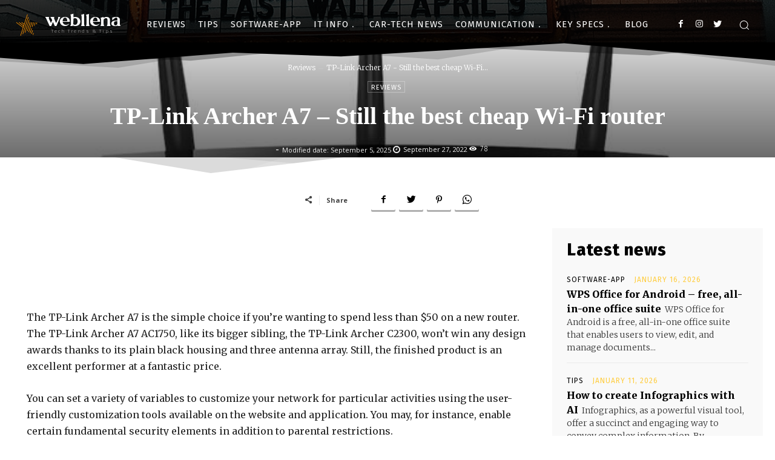

--- FILE ---
content_type: text/html; charset=utf-8
request_url: https://www.google.com/recaptcha/api2/aframe
body_size: 268
content:
<!DOCTYPE HTML><html><head><meta http-equiv="content-type" content="text/html; charset=UTF-8"></head><body><script nonce="dIqA3OmLD7DFJqGgOjkm7g">/** Anti-fraud and anti-abuse applications only. See google.com/recaptcha */ try{var clients={'sodar':'https://pagead2.googlesyndication.com/pagead/sodar?'};window.addEventListener("message",function(a){try{if(a.source===window.parent){var b=JSON.parse(a.data);var c=clients[b['id']];if(c){var d=document.createElement('img');d.src=c+b['params']+'&rc='+(localStorage.getItem("rc::a")?sessionStorage.getItem("rc::b"):"");window.document.body.appendChild(d);sessionStorage.setItem("rc::e",parseInt(sessionStorage.getItem("rc::e")||0)+1);localStorage.setItem("rc::h",'1769301915070');}}}catch(b){}});window.parent.postMessage("_grecaptcha_ready", "*");}catch(b){}</script></body></html>